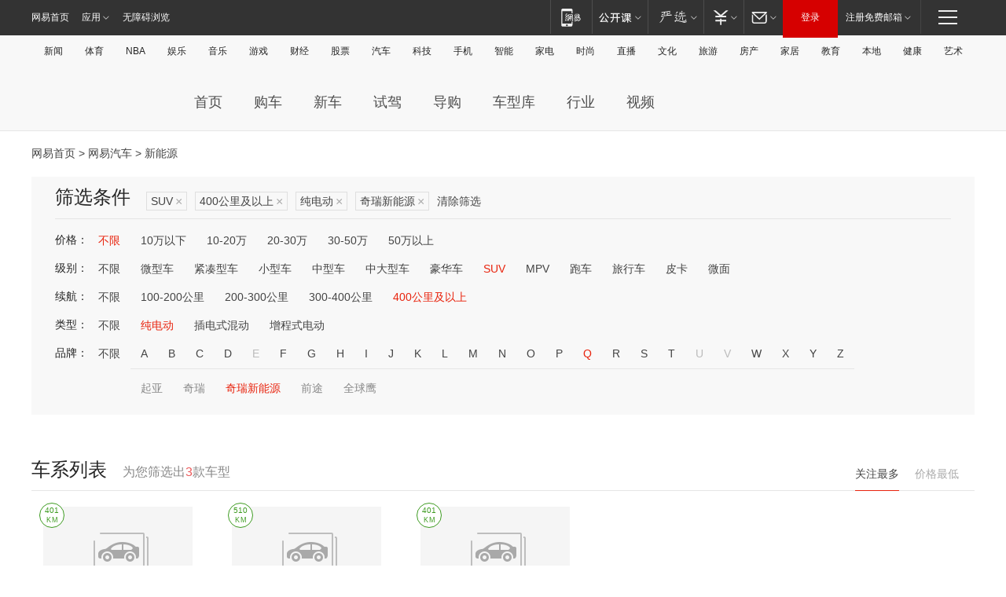

--- FILE ---
content_type: text/html;charset=GBK
request_url: http://product.auto.163.com/search_energy/brandName=20196@duration=above400@energy=electric@type=suv/
body_size: 14435
content:
<!DOCTYPE HTML>
<!--[if IE 6 ]> <html id="ne_wrap" class="ne_ua_ie6 ne_ua_ielte8"> <![endif]-->
<!--[if IE 7 ]> <html id="ne_wrap" class="ne_ua_ie7 ne_ua_ielte8"> <![endif]-->
<!--[if IE 8 ]> <html id="ne_wrap" class="ne_ua_ie8 ne_ua_ielte8"> <![endif]-->
<!--[if IE 9 ]> <html id="ne_wrap" class="ne_ua_ie9"> <![endif]-->
<!--[if (gte IE 10)|!(IE)]><!--> <html id="ne_wrap"> <!--<![endif]-->
<head>
    <meta charset="gbk">
    <title>新能源_网易汽车</title>
    <link rel="dns-prefetch" href="//static.ws.126.net">
    <meta name="keywords" content="汽车,汽车网,买车,购车,评测,导购,报价,对比,口碑,汽车报价,国产汽车,大众汽车,丰田汽车,本田汽车,日产汽车," />
    <meta name="description" content="网易汽车_易乐车生活:为您提供最新最全汽车导购,汽车报价,汽车图片,汽车行情,汽车试驾,汽车评测,是服务于购车人群的汽车资讯门户" />
    <script>!function(){window.isNs9=document.documentElement.className.indexOf('ns9')!=-1,nsClsName=' ns12';if(isNs9){return};if(/\?narrow/.test(location.search)||screen.width/10<128&&document.documentElement.clientWidth==screen.width){isNs9=true;nsClsName=' ns9';}document.documentElement.className+=nsClsName;}()</script>
<link href="https://static.ws.126.net/163/f2e/auto/auto.base.2021.css?v7" rel="stylesheet" />
<script src="//static.ws.126.net/163/frontend/libs/antanalysis.min.js"></script>
<script src="//static.ws.126.net/163/frontend/antnest/NTM-3LSDEVVJ-1.js" async="async"></script>
<script src="//static.ws.126.net/f2e/lib/js/ne.js"></script>
<script src="//static.ws.126.net/cnews/js/ntes_jslib_1.x.js" charset="gb2312"></script>
<link href="//static.ws.126.net/163/f2e/auto/product_pc/elec_search//static/css/elec_search.css?ipzgcq" rel="stylesheet"/>
</head>
<body>
<!-- 公共黑色顶部 -->
<!-- /special/ntes_common_model/nte_commonnav2019.html -->



<link rel="stylesheet" href="https://static.ws.126.net/163/f2e/commonnav2019/css/commonnav_headcss-fad753559b.css"/>
<!-- urs -->
<script _keep="true" src="https://urswebzj.nosdn.127.net/webzj_cdn101/message.js" type="text/javascript"></script>
<div class="ntes_nav_wrap" id="js_N_NTES_wrap">
  <div class="ntes-nav" id="js_N_nav">
    <div class="ntes-nav-main clearfix">
            <div class="c-fl" id="js_N_nav_left">
        <a class="ntes-nav-index-title ntes-nav-entry-wide c-fl" href="https://www.163.com/" title="网易首页">网易首页</a>
        <!-- 应用 -->
        <div class="js_N_navSelect ntes-nav-select ntes-nav-select-wide ntes-nav-app  c-fl">
          <a href="https://www.163.com/#f=topnav" class="ntes-nav-select-title ntes-nav-entry-bgblack JS_NTES_LOG_FE">应用
            <em class="ntes-nav-select-arr"></em>
          </a>
          <div class="ntes-nav-select-pop">
            <ul class="ntes-nav-select-list clearfix">
              <li>
                <a href="https://m.163.com/newsapp/#f=topnav">
                  <span>
                    <em class="ntes-nav-app-newsapp">网易新闻</em>
                  </span>
                </a>
              </li>
              <li>
                <a href="https://open.163.com/#f=topnav">
                  <span>
                    <em class="ntes-nav-app-open">网易公开课</em>
                  </span>
                </a>
              </li>
              <li>
                <a href="https://daxue.163.com/offline/download.html">
                  <span>
                    <em class="ntes-nav-app-gaokaozhiyuan">网易高考智愿</em>
                  </span>
                </a>
              </li>
              <li>
                <a href="https://hongcai.163.com/?from=pcsy-button">
                  <span>
                    <em class="ntes-nav-app-hongcai">网易红彩</em>
                  </span>
                </a>
              </li>
              <li>
                <a href="https://u.163.com/aosoutbdbd8">
                  <span>
                    <em class="ntes-nav-app-yanxuan">网易严选</em>
                  </span>
                </a>
              </li>
              <li>
                <a href="https://mail.163.com/client/dl.html?from=mail46">
                  <span>
                    <em class="ntes-nav-app-mail">邮箱大师</em>
                  </span>
                </a>
              </li>
              <li class="last">
                <a href="https://study.163.com/client/download.htm?from=163app&utm_source=163.com&utm_medium=web_app&utm_campaign=business">
                  <span>
                    <em class="ntes-nav-app-study">网易云课堂</em>
                  </span>
                </a>
              </li>
            </ul>
          </div>
        </div>
      </div>
      <div class="c-fr">
        <!-- 片段开始 -->
        <div class="ntes-nav-quick-navigation">
          <a rel="noreferrer"class="ntes-nav-quick-navigation-btn" id="js_N_ntes_nav_quick_navigation_btn" target="_self">
            <em>快速导航
              <span class="menu1"></span>
              <span class="menu2"></span>
              <span class="menu3"></span>
            </em>
          </a>
          <div class="ntes-quicknav-pop" id="js_N_ntes_quicknav_pop">
            <div class="ntes-quicknav-list">
              <div class="ntes-quicknav-content">
                <ul class="ntes-quicknav-column ntes-quicknav-column-1">
                  <li>
                    <h3>
                      <a href="https://news.163.com">新闻</a>
                    </h3>
                  </li>
                  <li>
                    <a href="https://news.163.com/domestic">国内</a>
                  </li>
                  <li>
                    <a href="https://news.163.com/world">国际</a>
                  </li>
                  <li>
                    <a href="https://view.163.com">评论</a>
                  </li>
                  <li>
                    <a href="https://war.163.com">军事</a>
                  </li>
                  <li>
                    <a href="https://news.163.com/special/wangsansanhome/">王三三</a>
                  </li>
                </ul>
                <ul class="ntes-quicknav-column ntes-quicknav-column-2">
                  <li>
                    <h3>
                      <a href="https://sports.163.com">体育</a>
                    </h3>
                  </li>
                  <li>
                    <a href="https://sports.163.com/nba">NBA</a>
                  </li>
                  <li>
                    <a href="https://sports.163.com/cba">CBA</a>
                  </li>
                  <li>
                    <a href="https://sports.163.com/allsports">综合</a>
                  </li>
                  <li>
                    <a href="https://sports.163.com/zc">中超</a>
                  </li>
                  <li>
                    <a href="https://sports.163.com/world">国际足球</a>
                  </li>
                  <li>
                    <a href="https://sports.163.com/yc">英超</a>
                  </li>
                  <li>
                    <a href="https://sports.163.com/xj">西甲</a>
                  </li>
                  <li>
                    <a href="https://sports.163.com/yj">意甲</a>
                  </li>
                </ul>
                <ul class="ntes-quicknav-column ntes-quicknav-column-3">
                  <li>
                    <h3>
                      <a href="https://ent.163.com">娱乐</a>
                    </h3>
                  </li>
                  <li>
                    <a href="https://ent.163.com/star">明星</a>
                  </li>
                  <li>
                    <a href="https://ent.163.com/photo">图片</a>
                  </li>
                  <li>
                    <a href="https://ent.163.com/movie">电影</a>
                  </li>
                  <li>
                    <a href="https://ent.163.com/tv">电视</a>
                  </li>
                  <li>
                    <a href="https://ent.163.com/music">音乐</a>
                  </li>
                  <li>
                    <a href="https://ent.163.com/special/gsbjb/">稿事编辑部</a>
                  </li>
                  <li>
                    <a href="https://ent.163.com/special/focus_ent/">娱乐FOCUS</a>
                  </li>
                </ul>
                <ul class="ntes-quicknav-column ntes-quicknav-column-4">
                  <li>
                    <h3>
                      <a href="https://money.163.com">财经</a>
                    </h3>
                  </li>
                  <li>
                    <a href="https://money.163.com/stock">股票</a>
                  </li>
                  <li>
                    <a href="http://quotes.money.163.com/stock">行情</a>
                  </li>
                  <li>
                    <a href="https://money.163.com/ipo">新股</a>
                  </li>
                  <li>
                    <a href="https://money.163.com/finance">金融</a>
                  </li>
                  <li>
                    <a href="https://money.163.com/fund">基金</a>
                  </li>
                  <li>
                    <a href="https://biz.163.com">商业</a>
                  </li>
                  <li>
                    <a href="https://money.163.com/licai">理财</a>
                  </li>
                </ul>
                <ul class="ntes-quicknav-column ntes-quicknav-column-5">
                  <li>
                    <h3>
                      <a href="https://auto.163.com">汽车</a>
                    </h3>
                  </li>
                  <li>
                    <a href="https://auto.163.com/buy">购车</a>
                  </li>
                  <li>
                    <a href="https://auto.163.com/depreciate">行情</a>
                  </li>
                  <li>
                    <a href="http://product.auto.163.com">车型库</a>
                  </li>
                  <li>
                    <a href="https://auto.163.com/elec">新能源</a>
                  </li>
                  <li>
                    <a href="https://auto.163.com/news">行业</a>
                  </li>
                </ul>
                <ul class="ntes-quicknav-column ntes-quicknav-column-6">
                  <li>
                    <h3>
                      <a href="https://tech.163.com">科技</a>
                    </h3>
                  </li>
                  <li>
                    <a href="https://tech.163.com/telecom/">通信</a>
                  </li>
                  <li>
                    <a href="https://tech.163.com/it">IT</a>
                  </li>
                  <li>
                    <a href="https://tech.163.com/internet">互联网</a>
                  </li>
                  <li>
                    <a href="https://tech.163.com/special/chzt">特别策划</a>
                  </li>
                  <li>
                    <a href="https://tech.163.com/smart/">网易智能</a>
                  </li>
                  <li>
                    <a href="https://hea.163.com/">家电</a>
                  </li>
                </ul>
                <ul class="ntes-quicknav-column ntes-quicknav-column-7">
                  <li>
                    <h3>
                      <a href="https://fashion.163.com">时尚</a>
                    </h3>
                  </li>
                  <li>
                    <a href="https://baby.163.com">亲子</a>
                  </li>
                  <li>
                    <a href="https://fashion.163.com/art">艺术</a>
                  </li>
                </ul>
                <ul class="ntes-quicknav-column ntes-quicknav-column-8">
                  <li>
                    <h3>
                      <a href="https://mobile.163.com">手机</a>
                      <span>/</span>
                      <a href="https://digi.163.com/">数码</a>
                    </h3>
                  </li>
                  <li>
                    <a href="https://tech.163.com/special/ydhlw">移动互联网</a>
                  </li>
                  <li>
                    <a href="https://mobile.163.com/special/jqkj_list/">惊奇科技</a>
                  </li>
                  <li>
                    <a href="https://mobile.163.com/special/cpshi_list/">易评机</a>
                  </li>
                </ul>
                <ul class="ntes-quicknav-column ntes-quicknav-column-9">
                  <li>
                    <h3>
                      <a href="https://house.163.com">房产</a>
                      <span>/</span>
                      <a href="https://home.163.com">家居</a>
                    </h3>
                  </li>
                  <li>
                    <a href="https://bj.house.163.com">北京房产</a>
                  </li>
                  <li>
                    <a href="https://sh.house.163.com">上海房产</a>
                  </li>
                  <li>
                    <a href="https://gz.house.163.com">广州房产</a>
                  </li>
                  <li>
                    <a href="https://house.163.com/city">全部分站</a>
                  </li>
                  <li>
                    <a href="https://xf.house.163.com">楼盘库</a>
                  </li>
                  <li>
                    <a href="https://home.163.com/jiaju/">家具</a>
                  </li>
                  <li>
                    <a href="https://home.163.com/weiyu/">卫浴</a>
                  </li>
                </ul>
                <ul class="ntes-quicknav-column ntes-quicknav-column-10">
                  <li>
                    <h3>
                      <a href="https://travel.163.com">旅游</a>
                    </h3>
                  </li>
                  <li>
                    <a href="https://travel.163.com/outdoor">自驾露营</a>
                  </li>
                  <li>
                    <a href="https://travel.163.com/food">美食</a>
                  </li>
                </ul>
                <ul class="ntes-quicknav-column ntes-quicknav-column-11">
                  <li>
                    <h3>
                      <a href="https://edu.163.com">教育</a>
                    </h3>
                  </li>
                  <li>
                    <a href="https://edu.163.com/yimin">移民</a>
                  </li>
                  <li>
                    <a href="https://edu.163.com/liuxue">留学</a>
                  </li>
                  <li>
                    <a href="https://edu.163.com/en">外语</a>
                  </li>
                  <li>
                    <a href="https://edu.163.com/gaokao">高考</a>
                  </li>
                </ul>
                <div class="ntes-nav-sitemap">
                  <a href="https://sitemap.163.com/">
                    <i></i>查看网易地图</a>
                </div>
              </div>
            </div>
          </div>
        </div>
        <div class="c-fr">
          <div class="c-fl" id="js_N_navLoginBefore">
            <div id="js_N_navHighlight" class="js_loginframe ntes-nav-login ntes-nav-login-normal">
              <a href="https://reg.163.com/" class="ntes-nav-login-title" id="js_N_nav_login_title">登录</a>
              <div class="ntes-nav-loginframe-pop" id="js_N_login_wrap">
                <!--加载登陆组件-->
              </div>
            </div>
            <div class="js_N_navSelect ntes-nav-select ntes-nav-select-wide  JS_NTES_LOG_FE c-fl">
              <a class="ntes-nav-select-title ntes-nav-select-title-register" href="https://mail.163.com/register/index.htm?from=163navi&regPage=163">注册免费邮箱
                <em class="ntes-nav-select-arr"></em>
              </a>
              <div class="ntes-nav-select-pop">
                <ul class="ntes-nav-select-list clearfix" style="width:210px;">
                  <li>
                    <a href="https://reg1.vip.163.com/newReg1/reg?from=new_topnav&utm_source=new_topnav">
                      <span style="width:190px;">注册VIP邮箱（特权邮箱，付费）</span>
                    </a>
                  </li>
                  <li class="last JS_NTES_LOG_FE">
                    <a href="https://mail.163.com/client/dl.html?from=mail46">
                      <span style="width:190px;">免费下载网易官方手机邮箱应用</span>
                    </a>
                  </li>
                </ul>
              </div>
            </div>
          </div>
          <div class="c-fl" id="js_N_navLoginAfter" style="display:none">
            <div id="js_N_logined_warp" class="js_N_navSelect ntes-nav-select ntes-nav-logined JS_NTES_LOG_FE">
              <a class="ntes-nav-select-title ntes-nav-logined-userinfo">
                <span id="js_N_navUsername" class="ntes-nav-logined-username"></span>
                <em class="ntes-nav-select-arr"></em>
              </a>
              <div id="js_login_suggest_wrap" class="ntes-nav-select-pop">
                <ul id="js_logined_suggest" class="ntes-nav-select-list clearfix"></ul>
              </div>
            </div>
            <a class="ntes-nav-entry-wide c-fl" target="_self" id="js_N_navLogout">安全退出</a>
          </div>
        </div>
        <ul class="ntes-nav-inside">
          <li>
            <div class="js_N_navSelect ntes-nav-select c-fl">
              <a href="https://www.163.com/newsapp/#f=163nav" class="ntes-nav-mobile-title ntes-nav-entry-bgblack">
                <em class="ntes-nav-entry-mobile">移动端</em>
              </a>
              <div class="qrcode-img">
                <a href="https://www.163.com/newsapp/#f=163nav">
                  <img src="//static.ws.126.net/f2e/include/common_nav/images/topapp.jpg">
                </a>
              </div>
            </div>
          </li>
          <li>
            <div class="js_N_navSelect ntes-nav-select c-fl">
              <a id="js_love_url" href="https://open.163.com/#ftopnav0" class="ntes-nav-select-title ntes-nav-select-title-huatian ntes-nav-entry-bgblack">
                <em class="ntes-nav-entry-huatian">网易公开课</em>
                <em class="ntes-nav-select-arr"></em>
                <span class="ntes-nav-msg">
                  <em class="ntes-nav-msg-num"></em>
                </span>
              </a>
              <div class="ntes-nav-select-pop ntes-nav-select-pop-huatian">
                <ul class="ntes-nav-select-list clearfix">
                  <li>
                    <a href="https://open.163.com/ted/#ftopnav1">
                      <span>TED</span>
                    </a>
                  </li>
                  <li>
                    <a href="https://open.163.com/cuvocw/#ftopnav2">
                      <span>中国大学视频公开课</span>
                    </a>
                  </li>
                  <li>
                    <a href="https://open.163.com/ocw/#ftopnav3">
                      <span>国际名校公开课</span>
                    </a>
                  </li>
                  <li>
                    <a href="https://open.163.com/appreciation/#ftopnav4">
                      <span>赏课·纪录片</span>
                    </a>
                  </li>
                  <li>
                    <a href="https://vip.open.163.com/#ftopnav5">
                      <span>付费精品课程</span>
                    </a>
                  </li>
                  <li>
                    <a href="https://open.163.com/special/School/beida.html#ftopnav6">
                      <span>北京大学公开课</span>
                    </a>
                  </li>
                  <li class="last">
                    <a href="https://open.163.com/newview/movie/courseintro?newurl=ME7HSJR07#ftopnav7">
                      <span>英语课程学习</span>
                    </a>
                  </li>
                </ul>
              </div>
            </div>
          </li>
          <li>
            <div class="js_N_navSelect ntes-nav-select c-fl">
              <a id="js_lofter_icon_url" href="https://you.163.com/?from=web_fc_menhu_xinrukou_1" class="ntes-nav-select-title ntes-nav-select-title-lofter ntes-nav-entry-bgblack">
                <em class="ntes-nav-entry-lofter">网易严选</em>
                <em class="ntes-nav-select-arr"></em>
                <span class="ntes-nav-msg" id="js_N_navLofterMsg">
                  <em class="ntes-nav-msg-num"></em>
                </span>
              </a>
              <div class="ntes-nav-select-pop ntes-nav-select-pop-lofter">
                <ul id="js_lofter_pop_url" class="ntes-nav-select-list clearfix">
                  <li>
                    <a href="https://act.you.163.com/act/pub/ABuyLQKNmKmK.html?from=out_ynzy_xinrukou_2">
                      <span>新人特价</span>
                    </a>
                  </li>
                  <li>
                    <a href="https://you.163.com/topic/v1/pub/Pew1KBH9Au.html?from=out_ynzy_xinrukou_3">
                      <span>9.9专区</span>
                    </a>
                  </li>
                  <li>
                    <a href="https://you.163.com/item/newItemRank?from=out_ynzy_xinrukou_4">
                      <span>新品热卖</span>
                    </a>
                  </li>
                  <li>
                    <a href="https://you.163.com/item/recommend?from=out_ynzy_xinrukou_5">
                      <span>人气好物</span>
                    </a>
                  </li>
                  <li>
                    <a href="https://you.163.com/item/list?categoryId=1005000&from=out_ynzy_xinrukou_7">
                      <span>居家生活</span>
                    </a>
                  </li>
                  <li>
                    <a href="https://you.163.com/item/list?categoryId=1010000&from=out_ynzy_xinrukou_8">
                      <span>服饰鞋包</span>
                    </a>
                  </li>
                  <li>
                    <a href="https://you.163.com/item/list?categoryId=1011000&from=out_ynzy_xinrukou_9">
                      <span>母婴亲子</span>
                    </a>
                  </li>
                  <li class="last">
                    <a href="https://you.163.com/item/list?categoryId=1005002&from=out_ynzy_xinrukou_10">
                      <span>美食酒水</span>
                    </a>
                  </li>
                </ul>
              </div>
            </div>
          </li>
          <li>
            <div class="js_N_navSelect ntes-nav-select c-fl">
              <a href="https://ecard.163.com/" class="ntes-nav-select-title
        ntes-nav-select-title-money ntes-nav-entry-bgblack">
                <em class="ntes-nav-entry-money">支付</em>
                <em class="ntes-nav-select-arr"></em>
              </a>
              <div class="ntes-nav-select-pop ntes-nav-select-pop-temp">
                <ul class="ntes-nav-select-list clearfix">
                  <li>
                    <a href="https://ecard.163.com/#f=topnav">
                      <span>一卡通充值</span>
                    </a>
                  </li>
                  <li>
                    <a href="https://ecard.163.com/script/index#f=topnav">
                      <span>一卡通购买</span>
                    </a>
                  </li>
                  <li>
                    <a href="https://epay.163.com/">
                      <span>我的网易支付</span>
                    </a>
                  </li>
                  <li>
                    <a href="https://3c.163.com/?from=wangyimenhu16">
                      <span>网易智造</span>
                    </a>
                  </li>
                  <li class="last">
                    <a href="https://globalpay.163.com/home">
                      <span>网易跨境支付</span>
                    </a>
                  </li>
                </ul>
              </div>
            </div>
          </li>
          <li>
            <div class="js_N_navSelect ntes-nav-select c-fl">
              <a id="js_mail_url" rel="noreferrer"class="ntes-nav-select-title
        ntes-nav-select-title-mail ntes-nav-entry-bgblack">
                <em class="ntes-nav-entry-mail">邮箱</em>
                <em class="ntes-nav-select-arr"></em>
                <span class="ntes-nav-msg" id="js_N_navMailMsg">
                  <em class="ntes-nav-msg-num" id="js_N_navMailMsgNum"></em>
                </span>
              </a>
              <div class="ntes-nav-select-pop ntes-nav-select-pop-mail">
                <ul class="ntes-nav-select-list clearfix">
                  <li>
                    <a href="https://email.163.com/#f=topnav">
                      <span>免费邮箱</span>
                    </a>
                  </li>
                  <li>
                    <a href="https://vipmail.163.com/#f=topnav">
                      <span>VIP邮箱</span>
                    </a>
                  </li>
                  <li>
                    <a href="https://qiye.163.com/?from=NetEase163top">
                      <span>企业邮箱</span>
                    </a>
                  </li>
                  <li>
                    <a href="https://mail.163.com/register/index.htm?from=ntes_nav&regPage=163">
                      <span>免费注册</span>
                    </a>
                  </li>
                  <li class="last">
                    <a href="https://mail.163.com/dashi/dlpro.html?from=mail46">
                      <span>客户端下载</span>
                    </a>
                  </li>
                </ul>
              </div>
            </div>
          </li>
        </ul>
      </div>
    </div>
  </div>
</div>
<script src="https://static.ws.126.net/163/f2e/commonnav2019/js/commonnav_headjs-d6073b0f5a.js"></script>


<div class="auto_header">
	<div class="container">
		<!-- 公共二级导航 -->
		<!-- /special/ntes_common_model/site_subnav2019.html -->

<div class="N-nav-channel JS_NTES_LOG_FE" data-module-name="xwwzy_11_headdaohang">
    <a class="first" href="https://news.163.com/">新闻</a><a href="https://sports.163.com/">体育</a><a href="https://sports.163.com/nba/">NBA</a><a href="https://ent.163.com/">娱乐</a><a href="https://ent.163.com/music/">音乐</a><a href="https://tech.163.com/game/">游戏</a><a href="https://money.163.com/">财经</a><a href="https://money.163.com/stock/">股票</a><a id="_link_auto" href="https://auto.163.com/">汽车</a><a href="https://tech.163.com/">科技</a><a href="https://mobile.163.com/">手机</a><a href="https://tech.163.com/smart/">智能</a><a href="https://hea.163.com/">家电</a><a href="https://fashion.163.com/">时尚</a><a href="https://v.163.com/">直播</a><a href="https://culture.163.com/">文化</a><a href="https://travel.163.com/">旅游</a><a id="houseUrl" href="https://house.163.com/">房产</a><a href="https://home.163.com/" id="homeUrl">家居</a><a href="https://edu.163.com/">教育</a><a id="_link_game" href="https://news.163.com/">本地</a><a href="https://jiankang.163.com/">健康</a><a class="last" href="https://art.163.com/">艺术</a>
</div>
<!-- 游戏替换为本地，并定向 0310-->
<!-- 配置定向城市 -->
<script type="text/javascript" _keep="true">
var HouseNavBendiTxt = {
    "province": [
        {
            "name": "北京市",
            "shortName": "北京",
            "url":"https://bj.news.163.com/"
        },
        {
            "name": "上海市",
            "shortName": "上海",
            "url":"https://sh.news.163.com/"
        },
        {
            "name": "天津市",
            "shortName": "天津",
            "url":"https://tj.news.163.com/"
        },
        {
            "name": "广东省",
            "shortName": "广东",
            "url":"https://gd.news.163.com/"
        },
        {
            "name": "江苏省",
            "shortName": "江苏",
            "url":"https://js.news.163.com/"
        },
        {
            "name": "浙江省",
            "shortName": "浙江",
            "url":"https://zj.news.163.com/"
        },
        {
            "name": "四川省",
            "shortName": "四川",
            "url":"https://sc.news.163.com/"
        },
        {
            "name": "黑龙江省",
            "shortName": "黑龙江",
            "url":"https://hlj.news.163.com/"
        },
        {
            "name": "吉林省",
            "shortName": "吉林",
            "url":"https://jl.news.163.com/"
        },
        {
            "name": "辽宁省",
            "shortName": "辽宁",
            "url":"https://liaoning.news.163.com/"
        },
        {
            "name": "内蒙古自治区",
            "shortName": "内蒙古",
            "url":"https://hhht.news.163.com/"
        },
        {
            "name": "河北省",
            "shortName": "河北",
            "url":"https://hebei.news.163.com/"
        },
        {
            "name": "河南省",
            "shortName": "河南",
            "url":"https://henan.163.com/"
        },
        {
            "name": "山东省",
            "shortName": "山东",
            "url":"https://sd.news.163.com/"
        },
        {
            "name": "陕西省",
            "shortName": "陕西",
            "url":"https://shanxi.news.163.com/"
        },
        {
            "name": "甘肃省",
            "shortName": "甘肃",
            "url":"https://gs.news.163.com/"
        },
        {
            "name": "宁夏回族自治区",
            "shortName": "宁夏",
            "url":"https://ningxia.news.163.com/"
        },
        {
            "name": "新疆维吾尔自治区",
            "shortName": "新疆",
            "url":"https://xj.news.163.com/"
        },
        {
            "name": "安徽省",
            "shortName": "安徽",
            "url":"https://ah.news.163.com/"
        },
        {
            "name": "福建省",
            "shortName": "福建",
            "url":"https://fj.news.163.com/"
        },
        {
            "name": "广西壮族自治区",
            "shortName": "广西",
            "url":"https://gx.news.163.com/"
        },
        {
            "name": "重庆市",
            "shortName": "重庆",
            "url":"https://chongqing.163.com/"
        },
        {
            "name": "湖北省",
            "shortName": "湖北",
            "url":"https://hb.news.163.com/"
        },
        {
            "name": "江西省",
            "shortName": "江西",
            "url":"https://jx.news.163.com/"
        },
        {
            "name": "海南省",
            "shortName": "海南",
            "url":"https://hn.news.163.com/"
        },
        {
            "name": "贵州省",
            "shortName": "贵州",
            "url":"https://gz.news.163.com/"
        },
        {
            "name": "云南省",
            "shortName": "云南",
            "url":"https://yn.news.163.com/"
        },
        {
            "name": "山西省",
            "shortName": "山西",
            "url":"https://sx.news.163.com"
        },
        {
            "name": "西藏自治区",
            "shortName": "北京",
            "url":"https://bj.news.163.com/"
        },
        {
            "name": "香港特别行政区",
            "shortName": "广东",
            "url":"https://gd.news.163.com/"
        },
        {
            "name": "澳门特别行政区",
            "shortName": "广东",
            "url":"https://gd.news.163.com/"
        },
        {
            "name": "台湾省",
            "shortName": "广东",
            "url":"https://gd.news.163.com/"
        },
        {
            "name": "天津市",
            "shortName": "北京",
            "url":"https://bj.news.163.com/"
        },
        {
            "name": "青海省",
            "shortName": "北京",
            "url":"https://bj.news.163.com/"
        }
    ],
    "city": [
        {
            "name": "大连市",
            "shortName": "大连",
            "url":"https://dl.news.163.com"
        },
        {
            "name": "青岛市",
            "shortName": "青岛",
            "url":"https://qingdao.news.163.com"
        },
        {
            "name": "宁波市",
            "shortName": "宁波",
            "url":"https://zj.news.163.com/ningbo/"
        },
        {
            "name": "厦门市",
            "shortName": "厦门",
            "url":"https://xiamen.news.163.com"
        },
        {
            "name": "深圳市",
            "shortName": "深圳",
            "url":"https://shenzhen.news.163.com/"
        }
    ],
    "defalt": {
            "name": "",
            "shortName": "本地",
            "url":"https://news.163.com/"
        }
};
</script>
<script type="text/javascript" _keep="true">
            (function(){
                //本地设置定向省份
                function setBendiName(){
                    var js_nav_bendi = document.getElementById("_link_game");
                    var cityname = "";
                    var cityurl = "";
                    var _loc = window.localAddress;
                    if(!js_nav_bendi)
                        return;
                    if(HouseNavBendiTxt.city && _loc){
                        var citylist = HouseNavBendiTxt.city;
                        var localcity = _loc.city;
                        for(var i=0;i<citylist.length;i++){
                            if(citylist[i].name.indexOf(localcity) != -1){
                                cityname = citylist[i].shortName;
                                cityurl = citylist[i].url;
                                break;
                            }
                        }
                    }
                    if(cityname == "" && cityurl == "" && HouseNavBendiTxt.province && _loc){
                        var provincelist = HouseNavBendiTxt.province;
                        var localprovince = _loc.province;
                        for(var i=0;i<provincelist.length;i++){
                            if(provincelist[i].name.indexOf(localprovince) != -1){
                                cityname = provincelist[i].shortName;
                                cityurl = provincelist[i].url;
                                break;
                            }
                        }
                    }
                    if(js_nav_bendi && cityname != "" && cityurl != ""){
                        js_nav_bendi.innerHTML = cityname;
                        js_nav_bendi.href = cityurl;
                    }
                    if(js_nav_bendi && cityname == "" && cityurl == ""){
                        js_nav_bendi.innerHTML = "本地";
                        js_nav_bendi.href = "https://news.163.com";
                    }
                }
                
                if(window.HouseNavBendiTxt && window.NTESCommonNavigator){
                    var utils = NTESCommonNavigator.utils;
                    utils.jsonp("https://ipservice.ws.126.net/locate/api/getLocByIp", {}, function(res){
                        if(res && res.result){
                            window.localAddress = res.result;
                            setBendiName();
                        }
                    });
                }
            })();
        </script>

		<!-- LOGO、搜索 -->
		<!-- <div class="auto-channel clearfix">
			<div class="auto_logo">
				<a href="https://auto.163.com/" title="网易汽车">网易汽车</a>
			</div> -->
			<!--include virtual="/auto_pc_common/auto_search.html" -->
		<!-- </div> -->

		<!-- 频道导航 -->
		<script>var currentNav = '新能源';</script>
		<!-- /special/sp/2016channel_menu.html -->

<div class="auto-nav">
  <div class="auto-logo"><img src="https://fps-pro.ws.126.net/fps-pro/frontends/auto_index_2025/index/images/auto_logo.png" alt="" /></div>
  <ul class="auto-nav-list">
    <li class="nav-item "><a href="https://auto.163.com/">首页</a></li>
    <li class="nav-item "><a href="https://auto.163.com/buy">购车</a></li>
    <li class="nav-item "><a href="https://auto.163.com/newcar">新车</a></li>
    <li class="nav-item "><a href="https://auto.163.com/test">试驾</a></li>
    <li class="nav-item "><a href="https://auto.163.com/guide">导购</a></li>
    <li class="nav-item "><a href="https://product.auto.163.com/#DQ2001">车型库</a></li>
    <li class="nav-item "><a href="https://auto.163.com/news">行业</a></li>
    <li class="nav-item "><a href="https://auto.163.com/video">视频</a></li>
  </ul>
</div>
<style>
  .auto-nav {
    width: 1200px;
    height: 36px;
    margin: 26px auto 18px auto;
  }
  .auto-nav .auto-logo {
    float: left;
    width: 167px;
    height: 36px;
  }
  .auto-nav .auto-logo img {
    background: transparent;
    width: 100%;
    height: 100%;
  }
  .auto-nav .auto-nav-list {
    float: left;
    margin-left: 20px;
  }
  .auto-nav .auto-nav-list .nav-item {
    float: left;
  }
  .auto-nav .auto-nav-list .nav-item a {
    display: block;
    padding: 0 20px;
    font-size: 18px;
    line-height: 36px;
    font-weight: 400;
    color: #4e4e4e;
	text-decoration: none;
  }
  .auto-nav .auto-nav-list .nav-item:hover a {
    background-color: #eee;
  }
  .auto-nav .auto-nav-list .nav-item.active a {
    color: #e10000;
  }
  .auto-nav .auto-nav-list .nav-item a.active {
    color: #e10000;
  }
</style>

<script>
	(function($){
		if($==undefined) return;
		var curNav = window['currentNav'];
		var tagA = $('.auto-nav .nav-item a');

		for (var i = 0; i < tagA.length; i++) {
			if(tagA[i].hostname=='auto.163.com') continue;
			if(curNav){
				if(tagA[i].innerHTML==curNav){
					$(tagA[i]).addClass('active');
					break;
				}
				continue;
			}
			if(tagA[i].hostname==location.hostname && location.pathname.indexOf(tagA[i].pathname)!=-1){
				$(tagA[i]).addClass('active');
				break;
			}
		}
	})(window['jQuery']||window['NE']);
</script>
	</div>
</div>

<div class="container clearfix">
    <!--  -->

    <!-- 面包屑 -->
    <div class="auto-cur-location">
        <a href="https://www.163.com/" title="网易首页">网易首页</a> &gt;
        <a href="https://auto.163.com/" title="网易汽车">网易汽车</a> &gt; 新能源
    </div>

    <!-- 筛选条件 -->
	<div class="search-box">
    <div class="hd">
        <p class="c-t">筛选条件</p>
        <div class="c-tag">
            <dl>
                                 <dd class="clearfix">                      
                                                    <a href="/search_energy/brandName=20196@duration=above400@energy=electric/">SUV<span>×</span></a>
                                                    <a href="/search_energy/brandName=20196@energy=electric@type=suv/">400公里及以上<span>×</span></a>
                                                    <a href="/search_energy/brandName=20196@duration=above400@type=suv/">纯电动<span>×</span></a>
                                                    <a href="/search_energy/duration=above400@energy=electric@type=suv/">奇瑞新能源<span>×</span></a>
                                                <a class="empty" href="/search_energy/">清除筛选</a>
                 </dd>
                            </dl>
        </div>

        
    </div>

    <!-- 列表 -->
    <div class="bd j-search-bd">
        <input type="hidden" value="" id="j-search-price">
        <input type="hidden" value="suv" id="j-search-type">
        <input type="hidden" value="above400" id="j-search-duration">        
        <input type="hidden" value="electric" id="j-search-energy">
        <input type="hidden" value="20196" id="j-search-brandName">
                        <dl>
            <dt>价格：</dt>
            <dd class="clearfix">            	
                            <a href="/search_energy/brandName=20196@duration=above400@energy=electric@type=suv/" class="active">不限</a>
                            <a href="/search_energy/brandName=20196@duration=above400@energy=electric@price=below10@type=suv/" >10万以下</a>
                            <a href="/search_energy/brandName=20196@duration=above400@energy=electric@price=10-20@type=suv/" >10-20万</a>
                            <a href="/search_energy/brandName=20196@duration=above400@energy=electric@price=20-30@type=suv/" >20-30万</a>
                            <a href="/search_energy/brandName=20196@duration=above400@energy=electric@price=30-50@type=suv/" >30-50万</a>
                            <a href="/search_energy/brandName=20196@duration=above400@energy=electric@price=above50@type=suv/" >50万以上</a>
                        </dd>
        </dl>
                              <dl>
            <dt>级别：</dt>
            <dd class="clearfix">            	
                            <a href="/search_energy/brandName=20196@duration=above400@energy=electric/" >不限</a>
                            <a href="/search_energy/brandName=20196@duration=above400@energy=electric@type=mini/" >微型车</a>
                            <a href="/search_energy/brandName=20196@duration=above400@energy=electric@type=compact/" >紧凑型车</a>
                            <a href="/search_energy/brandName=20196@duration=above400@energy=electric@type=smart/" >小型车</a>
                            <a href="/search_energy/brandName=20196@duration=above400@energy=electric@type=middle/" >中型车</a>
                            <a href="/search_energy/brandName=20196@duration=above400@energy=electric@type=large/" >中大型车</a>
                            <a href="/search_energy/brandName=20196@duration=above400@energy=electric@type=luxury/" >豪华车</a>
                            <a href="/search_energy/brandName=20196@duration=above400@energy=electric@type=suv/" class="active">SUV</a>
                            <a href="/search_energy/brandName=20196@duration=above400@energy=electric@type=mpv/" >MPV</a>
                            <a href="/search_energy/brandName=20196@duration=above400@energy=electric@type=race/" >跑车</a>
                            <a href="/search_energy/brandName=20196@duration=above400@energy=electric@type=trav/" >旅行车</a>
                            <a href="/search_energy/brandName=20196@duration=above400@energy=electric@type=pcar/" >皮卡</a>
                            <a href="/search_energy/brandName=20196@duration=above400@energy=electric@type=mb/" >微面</a>
                        </dd>
        </dl>
                              <dl>
            <dt>续航：</dt>
            <dd class="clearfix">            	
                            <a href="/search_energy/brandName=20196@energy=electric@type=suv/" >不限</a>
                            <a href="/search_energy/brandName=20196@duration=100-200@energy=electric@type=suv/" >100-200公里</a>
                            <a href="/search_energy/brandName=20196@duration=200-300@energy=electric@type=suv/" >200-300公里</a>
                            <a href="/search_energy/brandName=20196@duration=300-400@energy=electric@type=suv/" >300-400公里</a>
                            <a href="/search_energy/brandName=20196@duration=above400@energy=electric@type=suv/" class="active">400公里及以上</a>
                        </dd>
        </dl>
                              <dl>
            <dt>类型：</dt>
            <dd class="clearfix">            	
                            <a href="/search_energy/brandName=20196@duration=above400@type=suv/" >不限</a>
                            <a href="/search_energy/brandName=20196@duration=above400@energy=electric@type=suv/" class="active">纯电动</a>
                            <a href="/search_energy/brandName=20196@duration=above400@energy=plugh@type=suv/" >插电式混动</a>
                            <a href="/search_energy/brandName=20196@duration=above400@energy=zcse@type=suv/" >增程式电动</a>
                        </dd>
        </dl>
                              <dl>
            <dt>品牌：</dt>
            <dd class="clearfix">
            	                <a  href="/search_energy/duration=above400@energy=electric@type=suv/" >不限</a>                
                                <div class="a-list">
                    <div class="btn-letter">
                                        <a id="A" >A</a>
                                        <a id="B" >B</a>
                                        <a id="C" >C</a>
                                        <a id="D" >D</a>
                                        <a id="E"                         class="disable"
                    >E</a>
                                        <a id="F" >F</a>
                                        <a id="G" >G</a>
                                        <a id="H" >H</a>
                                        <a id="I" >I</a>
                                        <a id="J" >J</a>
                                        <a id="K" >K</a>
                                        <a id="L" >L</a>
                                        <a id="M" >M</a>
                                        <a id="N" >N</a>
                                        <a id="O" >O</a>
                                        <a id="P" >P</a>
                                        <a id="Q"                         class="active"
                    >Q</a>
                                        <a id="R" >R</a>
                                        <a id="S" >S</a>
                                        <a id="T" >T</a>
                                        <a id="U"                         class="disable"
                    >U</a>
                                        <a id="V"                         class="disable"
                    >V</a>
                                        <a id="W" >W</a>
                                        <a id="X" >X</a>
                                        <a id="Y" >Y</a>
                                        <a id="Z" >Z</a>
                                        </div>                                    
                    <div class="letter-cont">
                                                                        	<div class="item">
                                                                             <a href="/search_energy/brandName=20256@duration=above400@energy=electric@type=suv/" >AITO</a>                             
                                                     <a href="/search_energy/brandName=1685@duration=above400@energy=electric@type=suv/" >奥迪</a>                             
                                                     <a href="/search_energy/brandName=19021@duration=above400@energy=electric@type=suv/" >埃安</a>                             
                                                     <a href="/search_energy/brandName=19106@duration=above400@energy=electric@type=suv/" >爱驰</a>                             
                                                     <a href="/search_energy/brandName=20277@duration=above400@energy=electric@type=suv/" >阿维塔</a>                             
                                                     <a href="/search_energy/brandName=1684@duration=above400@energy=electric@type=suv/" >阿斯顿·马丁</a>                             
                                                     <a href="/search_energy/brandName=18719@duration=above400@energy=electric@type=suv/" >ARCFOX极狐</a>                             
                                                     <a href="/search_energy/brandName=18791@duration=above400@energy=electric@type=suv/" >艾康尼克</a>                             
                                                </div>                         
                                                                        	<div class="item">
                                                                             <a href="/search_energy/brandName=1694@duration=above400@energy=electric@type=suv/" >奔驰</a>                             
                                                     <a href="/search_energy/brandName=1686@duration=above400@energy=electric@type=suv/" >宝马</a>                             
                                                     <a href="/search_energy/brandName=15231@duration=above400@energy=electric@type=suv/" >宝骏</a>                             
                                                     <a href="/search_energy/brandName=1693@duration=above400@energy=electric@type=suv/" >保时捷</a>                             
                                                     <a href="/search_energy/brandName=1690@duration=above400@energy=electric@type=suv/" >别克</a>                             
                                                     <a href="/search_energy/brandName=1688@duration=above400@energy=electric@type=suv/" >本田</a>                             
                                                     <a href="/search_energy/brandName=1689@duration=above400@energy=electric@type=suv/" >标致</a>                             
                                                     <a href="/search_energy/brandName=1687@duration=above400@energy=electric@type=suv/" >奔腾</a>                             
                                                     <a href="/search_energy/brandName=18326@duration=above400@energy=electric@type=suv/" >宝沃</a>                             
                                                     <a href="/search_energy/brandName=1654@duration=above400@energy=electric@type=suv/" >比亚迪</a>                             
                                                     <a href="/search_energy/brandName=1691@duration=above400@energy=electric@type=suv/" >宾利</a>                             
                                                     <a href="/search_energy/brandName=16890@duration=above400@energy=electric@type=suv/" >北京汽车</a>                             
                                                     <a href="/search_energy/brandName=17951@duration=above400@energy=electric@type=suv/" >北汽新能源</a>                             
                                                     <a href="/search_energy/brandName=10096@duration=above400@energy=electric@type=suv/" >北汽制造</a>                             
                                                     <a href="/search_energy/brandName=1675@duration=above400@energy=electric@type=suv/" >北汽昌河</a>                             
                                                     <a href="/search_energy/brandName=16329@duration=above400@energy=electric@type=suv/" >北汽威旺</a>                             
                                                     <a href="/search_energy/brandName=19258@duration=above400@energy=electric@type=suv/" >北京清行</a>                             
                                                     <a href="/search_energy/brandName=16301@duration=above400@energy=electric@type=suv/" >宝马i</a>                             
                                                </div>                         
                                                                        	<div class="item">
                                                                             <a href="/search_energy/brandName=1653@duration=above400@energy=electric@type=suv/" >长城</a>                             
                                                     <a href="/search_energy/brandName=1695@duration=above400@energy=electric@type=suv/" >长安</a>                             
                                                     <a href="/search_energy/brandName=20316@duration=above400@energy=electric@type=suv/" >长安深蓝</a>                             
                                                     <a href="/search_energy/brandName=19620@duration=above400@energy=electric@type=suv/" >长安新能源</a>                             
                                                     <a href="/search_energy/brandName=16159@duration=above400@energy=electric@type=suv/" >长安欧尚</a>                             
                                                     <a href="/search_energy/brandName=18849@duration=above400@energy=electric@type=suv/" >长安凯程</a>                             
                                                     <a href="/search_energy/brandName=20092@duration=above400@energy=electric@type=suv/" >创维汽车</a>                             
                                                     <a href="/search_energy/brandName=18057@duration=above400@energy=electric@type=suv/" >成功</a>                             
                                                     <a href="/search_energy/brandName=20494@duration=above400@energy=electric@type=suv/" >长安启源</a>                             
                                                </div>                         
                                                                        	<div class="item">
                                                                             <a href="/search_energy/brandName=16658@duration=above400@energy=electric@type=suv/" >DS</a>                             
                                                     <a href="/search_energy/brandName=1698@duration=above400@energy=electric@type=suv/" >大众</a>                             
                                                     <a href="/search_energy/brandName=1662@duration=above400@energy=electric@type=suv/" >东南</a>                             
                                                     <a href="/search_energy/brandName=1700@duration=above400@energy=electric@type=suv/" >东风</a>                             
                                                     <a href="/search_energy/brandName=16019@duration=above400@energy=electric@type=suv/" >东风日产启辰</a>                             
                                                     <a href="/search_energy/brandName=4888@duration=above400@energy=electric@type=suv/" >东风风神</a>                             
                                                     <a href="/search_energy/brandName=16619@duration=above400@energy=electric@type=suv/" >东风风行</a>                             
                                                     <a href="/search_energy/brandName=18490@duration=above400@energy=electric@type=suv/" >东风风光</a>                             
                                                     <a href="/search_energy/brandName=18217@duration=above400@energy=electric@type=suv/" >东风小康</a>                             
                                                     <a href="/search_energy/brandName=19417@duration=above400@energy=electric@type=suv/" >东风富康</a>                             
                                                     <a href="/search_energy/brandName=20311@duration=above400@energy=electric@type=suv/" >东风纳米</a>                             
                                                     <a href="/search_energy/brandName=20034@duration=above400@energy=electric@type=suv/" >大运汽车</a>                             
                                                     <a href="/search_energy/brandName=20166@duration=above400@energy=electric@type=suv/" >电动屋</a>                             
                                                     <a href="/search_energy/brandName=18961@duration=above400@energy=electric@type=suv/" >电咖</a>                             
                                                     <a href="/search_energy/brandName=19378@duration=above400@energy=electric@type=suv/" >大乘汽车</a>                             
                                                     <a href="/search_energy/brandName=20529@duration=above400@energy=electric@type=suv/" >东风奕派</a>                             
                                                </div>                         
                                                                        	<div class="item">
                                                                        </div>                         
                                                                        	<div class="item">
                                                                             <a href="/search_energy/brandName=1703@duration=above400@energy=electric@type=suv/" >丰田</a>                             
                                                     <a href="/search_energy/brandName=1704@duration=above400@energy=electric@type=suv/" >福特</a>                             
                                                     <a href="/search_energy/brandName=19906@duration=above400@energy=electric@type=suv/" >飞凡汽车</a>                             
                                                     <a href="/search_energy/brandName=1751@duration=above400@energy=electric@type=suv/" >法拉利</a>                             
                                                     <a href="/search_energy/brandName=1705@duration=above400@energy=electric@type=suv/" >福田</a>                             
                                                     <a href="/search_energy/brandName=19793@duration=above400@energy=electric@type=suv/" >睿蓝汽车</a>                             
                                                     <a href="/search_energy/brandName=17379@duration=above400@energy=electric@type=suv/" >福汽启腾</a>                             
                                                     <a href="/search_energy/brandName=20488@duration=above400@energy=electric@type=suv/" >方程豹</a>                             
                                                </div>                         
                                                                        	<div class="item">
                                                                             <a href="/search_energy/brandName=16744@duration=above400@energy=electric@type=suv/" >观致</a>                             
                                                     <a href="/search_energy/brandName=3219@duration=above400@energy=electric@type=suv/" >广汽传祺</a>                             
                                                     <a href="/search_energy/brandName=19119@duration=above400@energy=electric@type=suv/" >广汽集团</a>                             
                                                     <a href="/search_energy/brandName=19669@duration=above400@energy=electric@type=suv/" >高合汽车</a>                             
                                                     <a href="/search_energy/brandName=18978@duration=above400@energy=electric@type=suv/" >国金汽车</a>                             
                                                     <a href="/search_energy/brandName=19536@duration=above400@energy=electric@type=suv/" >国机智骏</a>                             
                                                </div>                         
                                                                        	<div class="item">
                                                                             <a href="/search_energy/brandName=17027@duration=above400@energy=electric@type=suv/" >哈弗</a>                             
                                                     <a href="/search_energy/brandName=1639@duration=above400@energy=electric@type=suv/" >海马</a>                             
                                                     <a href="/search_energy/brandName=1707@duration=above400@energy=electric@type=suv/" >红旗</a>                             
                                                     <a href="/search_energy/brandName=18564@duration=above400@energy=electric@type=suv/" >华泰新能源</a>                             
                                                     <a href="/search_energy/brandName=19623@duration=above400@energy=electric@type=suv/" >合创</a>                             
                                                     <a href="/search_energy/brandName=19844@duration=above400@energy=electric@type=suv/" >恒驰</a>                             
                                                     <a href="/search_energy/brandName=18556@duration=above400@energy=electric@type=suv/" >汉腾汽车</a>                             
                                                     <a href="/search_energy/brandName=19266@duration=above400@energy=electric@type=suv/" >红星汽车</a>                             
                                                     <a href="/search_energy/brandName=17070@duration=above400@energy=electric@type=suv/" >华骐</a>                             
                                                     <a href="/search_energy/brandName=20128@duration=above400@energy=electric@type=suv/" >华晨新日</a>                             
                                                     <a href="/search_energy/brandName=20472@duration=above400@energy=electric@type=suv/" >昊铂</a>                             
                                                     <a href="/search_energy/brandName=19314@duration=above400@energy=electric@type=suv/" >合众新能源</a>                             
                                                </div>                         
                                                                        	<div class="item">
                                                                             <a href="/search_energy/brandName=20546@duration=above400@energy=electric@type=suv/" >iCAR</a>                             
                                                </div>                         
                                                                        	<div class="item">
                                                                             <a href="/search_energy/brandName=1710@duration=above400@energy=electric@type=suv/" >Jeep</a>                             
                                                     <a href="/search_energy/brandName=1666@duration=above400@energy=electric@type=suv/" >吉利</a>                             
                                                     <a href="/search_energy/brandName=19531@duration=above400@energy=electric@type=suv/" >几何</a>                             
                                                     <a href="/search_energy/brandName=20047@duration=above400@energy=electric@type=suv/" >极氪</a>                             
                                                     <a href="/search_energy/brandName=1711@duration=above400@energy=electric@type=suv/" >捷豹</a>                             
                                                     <a href="/search_energy/brandName=19036@duration=above400@energy=electric@type=suv/" >捷途</a>                             
                                                     <a href="/search_energy/brandName=1648@duration=above400@energy=electric@type=suv/" >江淮</a>                             
                                                     <a href="/search_energy/brandName=18833@duration=above400@energy=electric@type=suv/" >奇点</a>                             
                                                     <a href="/search_energy/brandName=1712@duration=above400@energy=electric@type=suv/" >金杯</a>                             
                                                     <a href="/search_energy/brandName=20051@duration=above400@energy=electric@type=suv/" >捷尼赛思</a>                             
                                                     <a href="/search_energy/brandName=1848@duration=above400@energy=electric@type=suv/" >江铃</a>                             
                                                     <a href="/search_energy/brandName=19125@duration=above400@energy=electric@type=suv/" >江铃集团新能源</a>                             
                                                     <a href="/search_energy/brandName=20409@duration=above400@energy=electric@type=suv/" >吉利银河</a>                             
                                                     <a href="/search_energy/brandName=20282@duration=above400@energy=electric@type=suv/" >集度</a>                             
                                                </div>                         
                                                                        	<div class="item">
                                                                             <a href="/search_energy/brandName=1714@duration=above400@energy=electric@type=suv/" >凯迪拉克</a>                             
                                                     <a href="/search_energy/brandName=1716@duration=above400@energy=electric@type=suv/" >克莱斯勒</a>                             
                                                     <a href="/search_energy/brandName=18035@duration=above400@energy=electric@type=suv/" >凯翼</a>                             
                                                     <a href="/search_energy/brandName=1674@duration=above400@energy=electric@type=suv/" >开瑞</a>                             
                                                     <a href="/search_energy/brandName=18319@duration=above400@energy=electric@type=suv/" >卡威</a>                             
                                                </div>                         
                                                                        	<div class="item">
                                                                             <a href="/search_energy/brandName=19304@duration=above400@energy=electric@type=suv/" >LITE</a>                             
                                                     <a href="/search_energy/brandName=19890@duration=above400@energy=electric@type=suv/" >岚图</a>                             
                                                     <a href="/search_energy/brandName=18611@duration=above400@energy=electric@type=suv/" >雷丁</a>                             
                                                     <a href="/search_energy/brandName=1724@duration=above400@energy=electric@type=suv/" >路虎</a>                             
                                                     <a href="/search_energy/brandName=1720@duration=above400@energy=electric@type=suv/" >雷诺</a>                             
                                                     <a href="/search_energy/brandName=1722@duration=above400@energy=electric@type=suv/" >林肯</a>                             
                                                     <a href="/search_energy/brandName=18667@duration=above400@energy=electric@type=suv/" >领克</a>                             
                                                     <a href="/search_energy/brandName=1649@duration=above400@energy=electric@type=suv/" >力帆</a>                             
                                                     <a href="/search_energy/brandName=3435@duration=above400@energy=electric@type=suv/" >理念</a>                             
                                                     <a href="/search_energy/brandName=19399@duration=above400@energy=electric@type=suv/" >理想汽车</a>                             
                                                     <a href="/search_energy/brandName=20481@duration=above400@energy=electric@type=suv/" >雷达</a>                             
                                                     <a href="/search_energy/brandName=1657@duration=above400@energy=electric@type=suv/" >猎豹汽车</a>                             
                                                     <a href="/search_energy/brandName=1719@duration=above400@energy=electric@type=suv/" >雷克萨斯</a>                             
                                                     <a href="/search_energy/brandName=1721@duration=above400@energy=electric@type=suv/" >路特斯</a>                             
                                                     <a href="/search_energy/brandName=19253@duration=above400@energy=electric@type=suv/" >零跑汽车</a>                             
                                                     <a href="/search_energy/brandName=20249@duration=above400@energy=electric@type=suv/" >凌宝汽车</a>                             
                                                     <a href="/search_energy/brandName=19443@duration=above400@energy=electric@type=suv/" >领途汽车</a>                             
                                                     <a href="/search_energy/brandName=17177@duration=above400@energy=electric@type=suv/" >陆地方舟</a>                             
                                                     <a href="/search_energy/brandName=20419@duration=above400@energy=electric@type=suv/" >蓝电品牌</a>                             
                                                     <a href="/search_energy/brandName=20540@duration=above400@energy=electric@type=suv/" >LEVC</a>                             
                                                </div>                         
                                                                        	<div class="item">
                                                                             <a href="/search_energy/brandName=1725@duration=above400@energy=electric@type=suv/" >名爵</a>                             
                                                     <a href="/search_energy/brandName=16422@duration=above400@energy=electric@type=suv/" >迈凯伦</a>                             
                                                     <a href="/search_energy/brandName=20136@duration=above400@energy=electric@type=suv/" >摩登汽车</a>                             
                                                </div>                         
                                                                        	<div class="item">
                                                                             <a href="/search_energy/brandName=19287@duration=above400@energy=electric@type=suv/" >哪吒汽车</a>                             
                                                     <a href="/search_energy/brandName=19318@duration=above400@energy=electric@type=suv/" >NEVS</a>                             
                                                     <a href="/search_energy/brandName=16240@duration=above400@energy=electric@type=suv/" >纳智捷</a>                             
                                                </div>                         
                                                                        	<div class="item">
                                                                             <a href="/search_energy/brandName=19112@duration=above400@energy=electric@type=suv/" >欧拉</a>                             
                                                     <a href="/search_energy/brandName=19323@duration=above400@energy=electric@type=suv/" >欧联汽车</a>                             
                                                </div>                         
                                                                        	<div class="item">
                                                                             <a href="/search_energy/brandName=18982@duration=above400@energy=electric@type=suv/" >Polestar极星</a>                             
                                                     <a href="/search_energy/brandName=20122@duration=above400@energy=electric@type=suv/" >朋克汽车</a>                             
                                                </div>                         
                                                                        	<div class="item current">
                                                                             <a href="/search_energy/brandName=1733@duration=above400@energy=electric@type=suv/" >起亚</a>                             
                                                     <a href="/search_energy/brandName=1671@duration=above400@energy=electric@type=suv/" >奇瑞</a>                             
                                                     <a href="/search_energy/brandName=20196@duration=above400@energy=electric@type=suv/" class="active">奇瑞新能源</a>                             
                                                     <a href="/search_energy/brandName=18211@duration=above400@energy=electric@type=suv/" >前途</a>                             
                                                     <a href="/search_energy/brandName=18639@duration=above400@energy=electric@type=suv/" >全球鹰</a>                             
                                                </div>                         
                                                                        	<div class="item">
                                                                             <a href="/search_energy/brandName=1734@duration=above400@energy=electric@type=suv/" >日产</a>                             
                                                     <a href="/search_energy/brandName=1941@duration=above400@energy=electric@type=suv/" >荣威</a>                             
                                                </div>                         
                                                                        	<div class="item">
                                                                             <a href="/search_energy/brandName=1713@duration=above400@energy=electric@type=suv/" >smart</a>                             
                                                     <a href="/search_energy/brandName=1738@duration=above400@energy=electric@type=suv/" >三菱</a>                             
                                                     <a href="/search_energy/brandName=19150@duration=above400@energy=electric@type=suv/" >思皓</a>                             
                                                     <a href="/search_energy/brandName=18625@duration=above400@energy=electric@type=suv/" >斯威汽车</a>                             
                                                     <a href="/search_energy/brandName=20108@duration=above400@energy=electric@type=suv/" >松散机车</a>                             
                                                     <a href="/search_energy/brandName=16565@duration=above400@energy=electric@type=suv/" >上汽MAXUS</a>                             
                                                     <a href="/search_energy/brandName=19080@duration=above400@energy=electric@type=suv/" >SERES赛力斯</a>                             
                                                     <a href="/search_energy/brandName=18410@duration=above400@energy=electric@type=suv/" >赛麟</a>                             
                                                     <a href="/search_energy/brandName=19016@duration=above400@energy=electric@type=suv/" >陕西通家</a>                             
                                                </div>                         
                                                                        	<div class="item">
                                                                             <a href="/search_energy/brandName=20074@duration=above400@energy=electric@type=suv/" >坦克</a>                             
                                                     <a href="/search_energy/brandName=16620@duration=above400@energy=electric@type=suv/" >腾势</a>                             
                                                     <a href="/search_energy/brandName=16983@duration=above400@energy=electric@type=suv/" >特斯拉</a>                             
                                                     <a href="/search_energy/brandName=19412@duration=above400@energy=electric@type=suv/" >天际汽车</a>                             
                                                     <a href="/search_energy/brandName=19796@duration=above400@energy=electric@type=suv/" >天美汽车</a>                             
                                                </div>                         
                                                                        	<div class="item">
                                                                        </div>                         
                                                                        	<div class="item">
                                                                        </div>                         
                                                                        	<div class="item">
                                                                             <a href="/search_energy/brandName=18681@duration=above400@energy=electric@type=suv/" >魏牌</a>                             
                                                     <a href="/search_energy/brandName=18698@duration=above400@energy=electric@type=suv/" >蔚来</a>                             
                                                     <a href="/search_energy/brandName=3365@duration=above400@energy=electric@type=suv/" >五菱</a>                             
                                                     <a href="/search_energy/brandName=1747@duration=above400@energy=electric@type=suv/" >沃尔沃</a>                             
                                                     <a href="/search_energy/brandName=18997@duration=above400@energy=electric@type=suv/" >威马汽车</a>                             
                                                     <a href="/search_energy/brandName=17349@duration=above400@energy=electric@type=suv/" >潍柴英致</a>                             
                                                </div>                         
                                                                        	<div class="item">
                                                                             <a href="/search_energy/brandName=1752@duration=above400@energy=electric@type=suv/" >现代</a>                             
                                                     <a href="/search_energy/brandName=19425@duration=above400@energy=electric@type=suv/" >星途</a>                             
                                                     <a href="/search_energy/brandName=19096@duration=above400@energy=electric@type=suv/" >新特</a>                             
                                                     <a href="/search_energy/brandName=19002@duration=above400@energy=electric@type=suv/" >小鹏汽车</a>                             
                                                     <a href="/search_energy/brandName=1756@duration=above400@energy=electric@type=suv/" >雪铁龙</a>                             
                                                     <a href="/search_energy/brandName=1755@duration=above400@energy=electric@type=suv/" >雪佛兰</a>                             
                                                     <a href="/search_energy/brandName=19302@duration=above400@energy=electric@type=suv/" >鑫源汽车</a>                             
                                                     <a href="/search_energy/brandName=20519@duration=above400@energy=electric@type=suv/" >小米汽车</a>                             
                                                </div>                         
                                                                        	<div class="item">
                                                                             <a href="/search_energy/brandName=20431@duration=above400@energy=electric@type=suv/" >仰望</a>                             
                                                     <a href="/search_energy/brandName=18819@duration=above400@energy=electric@type=suv/" >云度</a>                             
                                                     <a href="/search_energy/brandName=1889@duration=above400@energy=electric@type=suv/" >一汽</a>                             
                                                     <a href="/search_energy/brandName=1696@duration=above400@energy=electric@type=suv/" >野马汽车</a>                             
                                                     <a href="/search_energy/brandName=18930@duration=above400@energy=electric@type=suv/" >裕路汽车</a>                             
                                                     <a href="/search_energy/brandName=18938@duration=above400@energy=electric@type=suv/" >御捷新能源</a>                             
                                                </div>                         
                                                                        	<div class="item">
                                                                             <a href="/search_energy/brandName=1759@duration=above400@energy=electric@type=suv/" >中华</a>                             
                                                     <a href="/search_energy/brandName=1613@duration=above400@energy=electric@type=suv/" >众泰</a>                             
                                                     <a href="/search_energy/brandName=18824@duration=above400@energy=electric@type=suv/" >正道</a>                             
                                                     <a href="/search_energy/brandName=19964@duration=above400@energy=electric@type=suv/" >智己汽车</a>                             
                                                     <a href="/search_energy/brandName=17050@duration=above400@energy=electric@type=suv/" >之诺</a>                             
                                                     <a href="/search_energy/brandName=18243@duration=above400@energy=electric@type=suv/" >知豆</a>                             
                                                     <a href="/search_energy/brandName=20267@duration=above400@energy=electric@type=suv/" >自游家</a>                             
                                                </div>                         
                                            </div>
                </div>
            </dd>
        </dl>
                  </div>
</div>
    <!-- 车系列表 -->
    <div class="hot-search-box mod-product">
        <div class="hd">
            <div class="title">
                <p class="c">车系列表<span>为您筛选出<em>3</em>款车型</span></p>
                <i class="i-line"></i>
                <div class="tab">
                    <i class="line_move"></i>
                    <ul>
                        <li class="active">关注最多</li>
                        <li >价格最低</li>
                    </ul>
                </div>
            </div>
        </div>
        <div class="bd">
            <div class="c-bd">
				                    <div class="item-cont cur">
                        <ul class="product-list clearfix j-search-hot-content">
							                                <li>
                                    <p class="photo">
                                        <a target="_blank" href="/series/19043.html#evlist">
                                            <img src="http://pic-bucket.ws.126.net/photo/0008/2019-01-25/E6CIIEQ3K2240008NOS.jpg?imageView&thumbnail=300y225" alt="瑞虎3xe" title="瑞虎3xe">
                                        </a>
                                    </p>
                                    <p class="title"><a data-series-id="19043" target="_blank" href="/series/19043.html">瑞虎3xe</a></p>
                                    <div class="prices">报价：<span><em>9.38万</em>起</span><a target="_blank" href="http://product.auto.163.com/xunjia/?init_chexi_id=19043&source=124" class="btn">询底价</a></div>

                                    <p class="guide">指导价：9.38~10.68万</p>
																		                                        <div class="tips-box">
                                            <span class="tips tips-xny">401<em>KM</em></span>
                                        </div>
									                                </li>
							                                <li>
                                    <p class="photo">
                                        <a target="_blank" href="/series/19859.html#evlist">
                                            <img src="http://pic-bucket.ws.126.net/photo/0008/2020-08-28/FL4TASTSQ7CU0008NOS.jpg?imageView&thumbnail=300y225" alt="大蚂蚁" title="大蚂蚁">
                                        </a>
                                    </p>
                                    <p class="title"><a data-series-id="19859" target="_blank" href="/series/19859.html">大蚂蚁</a></p>
                                    <div class="prices">报价：<span><em>15.66万</em>起</span><a target="_blank" href="http://product.auto.163.com/xunjia/?init_chexi_id=19859&source=124" class="btn">询底价</a></div>

                                    <p class="guide">指导价：15.66~17.99万</p>
																		                                        <div class="tips-box">
                                            <span class="tips tips-xny">510<em>KM</em></span>
                                        </div>
									                                </li>
							                                <li>
                                    <p class="photo">
                                        <a target="_blank" href="/series/19525.html#evlist">
                                            <img src="http://pic-bucket.ws.126.net/photo/0008/2021-01-22/G0UJSLT5NNEA0008NOS.jpg?imageView&thumbnail=300y225" alt="瑞虎e" title="瑞虎e">
                                        </a>
                                    </p>
                                    <p class="title"><a data-series-id="19525" target="_blank" href="/series/19525.html">瑞虎e</a></p>
                                    <div class="prices">报价：<span><em>10.88万</em>起</span><a target="_blank" href="http://product.auto.163.com/xunjia/?init_chexi_id=19525&source=124" class="btn">询底价</a></div>

                                    <p class="guide">指导价：10.88~13.78万</p>
																		                                        <div class="tips-box">
                                            <span class="tips tips-xny">401<em>KM</em></span>
                                        </div>
									                                </li>
							                        </ul>
                        <!-- 翻页 -->
                        <div class="page" id="hot-page"></div>
                    </div>
								                    <div class="item-cont">
                        <ul class="product-list clearfix j-search-minprice-content">
							                                <li>
                                    <p class="photo">
                                        <a target="_blank" href="/series/19043.html#evlist">
                                            <img src="http://pic-bucket.ws.126.net/photo/0008/2019-01-25/E6CIIEQ3K2240008NOS.jpg?imageView&thumbnail=300y225" alt="瑞虎3xe" title="瑞虎3xe">
                                        </a>
                                    </p>
                                    <p class="title"><a data-series-id="19043" target="_blank" href="/series/19043.html">瑞虎3xe</a></p>
                                    <div class="prices">报价：<span><em>9.38万</em>起</span><a target="_blank" href="http://product.auto.163.com/xunjia/?init_chexi_id=19043&source=124" class="btn">询底价</a></div>

                                    <p class="guide">指导价：9.38~10.68万</p>
																		                                        <div class="tips-box">
                                            <span class="tips tips-xny">401<em>KM</em></span>
                                        </div>
									                                </li>
							                                <li>
                                    <p class="photo">
                                        <a target="_blank" href="/series/19525.html#evlist">
                                            <img src="http://pic-bucket.ws.126.net/photo/0008/2021-01-22/G0UJSLT5NNEA0008NOS.jpg?imageView&thumbnail=300y225" alt="瑞虎e" title="瑞虎e">
                                        </a>
                                    </p>
                                    <p class="title"><a data-series-id="19525" target="_blank" href="/series/19525.html">瑞虎e</a></p>
                                    <div class="prices">报价：<span><em>10.88万</em>起</span><a target="_blank" href="http://product.auto.163.com/xunjia/?init_chexi_id=19525&source=124" class="btn">询底价</a></div>

                                    <p class="guide">指导价：10.88~13.78万</p>
																		                                        <div class="tips-box">
                                            <span class="tips tips-xny">401<em>KM</em></span>
                                        </div>
									                                </li>
							                                <li>
                                    <p class="photo">
                                        <a target="_blank" href="/series/19859.html#evlist">
                                            <img src="http://pic-bucket.ws.126.net/photo/0008/2020-08-28/FL4TASTSQ7CU0008NOS.jpg?imageView&thumbnail=300y225" alt="大蚂蚁" title="大蚂蚁">
                                        </a>
                                    </p>
                                    <p class="title"><a data-series-id="19859" target="_blank" href="/series/19859.html">大蚂蚁</a></p>
                                    <div class="prices">报价：<span><em>15.66万</em>起</span><a target="_blank" href="http://product.auto.163.com/xunjia/?init_chexi_id=19859&source=124" class="btn">询底价</a></div>

                                    <p class="guide">指导价：15.66~17.99万</p>
																		                                        <div class="tips-box">
                                            <span class="tips tips-xny">510<em>KM</em></span>
                                        </div>
									                                </li>
							                        </ul>
                        <!-- 翻页 -->
                        <div class="page" id="price-page"></div>
                    </div>
				            </div>
        </div>
    </div>

</div>
<script id="j-temp-product" type="text/html">
    {{each list value i}}
    <li>
        <p class="photo">
            <a href="/series/{{value.autoid}}.html" target="_blank">
                <img src="{{value.white_photo}}" alt="{{value.name}}" title="{{value.name}}">
            </a>
        </p>
        <p class="title"><a href="/series/{{value.autoid}}.html" data-series-id="{{value.autoid}}" target="_blank">{{value.name}}</a></p>
        <div class="prices">报价：<span><em>{{value.price_min}}万</em>起</span><a target="_blank" href="{{value.xunjia_url}}" class="btn">询底价</a></div>
        <p class="guide">指导价：{{value.price_range}}万</p>
        {{if value.duration_max > 1 }}
        <div class="tips-box">
            <span class="tips tips-xny">{{value.duration_max}}<em>KM</em></span>
        </div>
        {{/if}}
    </li>
    {{/each}}
</script>

<!-- /special/sp/foot_nav2016.html -->
<div class="auto_footer" style="height: 150px;">
      <div class="af_area clearfix">
        <div class="ns_pot_logo">
          <a href="https://auto.163.com" title="网易汽车"></a>
        </div>
        <div class="ns_pot_list">
          <h4><a href="https://auto.163.com/buy/">购车</a></h4>
          <ul class="clearfix">
            <li><a href="https://auto.163.com/newcar">新车资讯</a></li>
            <!-- <li><a href="https://product.auto.163.com/newcar">新车日历</a></li> -->
            <li><a href="https://auto.163.com/test">试驾评测</a></li>
            <!-- <li><a href="https://auto.163.com/depreciate">车市行情</a></li> -->
            <li><a href="https://auto.163.com/guide">汽车导购</a></li>
            <li><a href="https://auto.163.com/special/yxev/">严选EV</a></li>
          </ul>
         
        </div>
        <div class="ns_pot_list">
           <h4><a href="https://auto.163.com/news">行业</a></h4>
          <ul class="clearfix">
            <li>
              <a href="https://auto.163.com/special/2016carnews/">汽车新闻</a>
            </li>
            <li>
              <a href="https://auto.163.com/special/2016newsmoving/">行业动态</a>
            </li>
            <li>
              <a href="https://auto.163.com/special/toptalknew/">访谈声音</a>
            </li>
          </ul>
          <!-- <h4>车型库</h4>
          <ul class="clearfix">
            <li><a href="https://product.auto.163.com/#TY0002">选车中心</a></li>
            <li><a href="https://product.auto.163.com/picture/">汽车图库</a></li>
            <li><a href="https://dealers.auto.163.com/search/">经销商</a></li>
          </ul>
          <h4>特色栏目</h4>
          <ul class="clearfix">
            <li><a href="https://auto.163.com/video">原创视频</a></li>
            <li><a href="https://auto.163.com/special/auto_original_page_2021/">汽车热点</a></li>
            <li><a href="https://auto.163.com/special/jtpchz/">静态图解</a></li>
            <li><a href="https://auto.163.com/elec">新能源</a></li>
            <li><a href="https://auto.163.com/special/yxev/">严选EV</a></li>
            <li><a href="https://auto.163.com/special/jsdjthz/">黑科技</a></li>
          </ul> -->
        </div>
        <div class="ns_pot_bar">
          <div class="ns-pot-share clearfix">
            <a class="ft_icons ic_lofter_ft" href="https://www.lofter.com/?act=qb163rk_20141031_03"></a>
            <a class="ft_icons ic_mail_ft" href="https://email.163.com/"></a>
            <a
              class="ic_cloudapp_ft"
              href="https://study.163.com/?utm_source=163.com&amp;utm_medium=web_bottomlogo&amp;utm_campaign=business"
            ></a>
            <div class="ic_newsapp_ft">
              <a href="https://www.163.com/newsapp/#f=down" class="ft_icons"></a>
            </div>
          </div>
        </div>
      </div>
    </div>
<!-- /special/ntes_common_model/site_foot2019.html -->


<div class="N-nav-bottom">
    <div class="N-nav-bottom-main">
        <div class="ntes_foot_link">
            <span class="N-nav-bottom-copyright"><span class="N-nav-bottom-copyright-icon">&copy;</span> 1997-2023 网易公司版权所有</span>
            <a href="https://corp.163.com/">About NetEase</a> |
            <a href="https://corp.163.com/gb/about/overview.html">公司简介</a> |
            <a href="https://corp.163.com/gb/contactus.html">联系方法</a> |
            <a href="https://corp.163.com/gb/job/job.html">招聘信息</a> |
            <a href="https://help.163.com/">客户服务</a> |
            <a href="https://corp.163.com/gb/legal.html">隐私政策</a> |
            <a href="http://emarketing.163.com/">广告服务</a> |
           <!--  <a ne-role="feedBackLink" ne-click="handleFeedBackLinkClick()" href="http://www.163.com/special/0077450P/feedback_window.html" class="ne_foot_feedback_link">意见反馈</a> | -->
            <a href="http://jubao.aq.163.com/">不良信息举报 Complaint Center</a> |
            <a href="https://jubao.163.com/">廉正举报</a>
        </div>
    </div>
</div>
<script>
if (/closetie/.test(window.location.search)) {
  function addNewStyle(newStyle) {
    var styleElement = document.getElementById('styles_js');
    if (!styleElement) {
      styleElement = document.createElement('style');
      styleElement.type = 'text/css';
      styleElement.id = 'styles_js';
      document.getElementsByTagName('head')[0].appendChild(styleElement);
    }
    styleElement.appendChild(document.createTextNode(newStyle));
  }
  addNewStyle('.tie-area, .comment-wrap, .ep-tie-top {display: none !important;} .post_comment {opacity: 0;padding: 0;margin: 0;min-height: 0px !important;} .post_tie_top {opacity: 0;} .js-tielink {display: none;}');
}
</script>


<!-- 无障碍功能 Start -->
<!-- /special/ntes_common_model/ntes_common_wza2022.html -->

<style type="text/css">
.ntes-nav-wza,.ntes-nav-wzapage,.ntes-nav-wza-show{float: left;padding-left: 3px;margin-left: 2px;margin-right:10px;position: relative;}
.ntes-nav-wza,.ntes-nav-wzapage{display: none;}
.ntes-nav-wza-show{display: block;}
/*.ntes-nav-wza:before{background: url(https://static.ws.126.net/163/f2e/www/index20170701/images/shilaohua_v2.png) -1px 0px;width: 14px;height: 12px;content: "";position: absolute;left: 2px;top: 16px;}*/
</style>
<a class="ntes-nav-wza" target="_self" href="javascript:void(0)" id="cniil_wza">无障碍浏览</a>
<a class="ntes-nav-wzapage" target="_self" href="javascript:void(0)" id="js_gowza">进入关怀版</a>
<script type="text/javascript">
    (function(){
        function wzaInit(){
            var wza_link = document.getElementById("cniil_wza");
            var gowza_link = document.getElementById("js_gowza");
            var nav_left = document.getElementById("js_N_nav_left");
            var ua = navigator.userAgent.toLowerCase();
            var wzaUrl = document.getElementsByTagName("body")[0].getAttribute("aria-url");
            if(!/ipad/i.test(ua) && wza_link && nav_left){
                nav_left.appendChild(wza_link);
                wza_link.className = "ntes-nav-wza-show";
            }
            if(!/ipad/i.test(ua) && gowza_link && nav_left && wzaUrl){
                nav_left.appendChild(gowza_link);   
                gowza_link.setAttribute("href",wzaUrl);
                gowza_link.className = "ntes-nav-wza-show";
            }
            wza_link.onclick = function () {
                if(!window.ntm || !window.ntm.projectId)return;
                var param = {
                    "val_act": "wzanavclick",
                    "projectid": window.ntm.projectId
                }
                window.NTESAntAnalysis.sendData(param);  
            }
            gowza_link.onclick = function () {
                if(!window.ntm || !window.ntm.projectId)return;
                var param = {
                    "val_act": "wzapageclick",
                    "projectid": window.ntm.projectId
                }
                window.NTESAntAnalysis.sendData(param);  
            }
            if ( window.addEventListener ) {
                window.addEventListener("load", function(){wzaReport();}, false);
            } else if ( window.attachEvent ) {
                window.attachEvent("onload", function(){wzaReport();});
            }
        }
        
        function wzaReport(){
            setTimeout(function(){
                if(!window.ntm || !window.ntm.projectId || document.getElementsByTagName('body')[0].className.indexOf("ariabodytopfiexed") < 0)return;
                var param = {
                    "val_act": "wza-default-open",
                    "projectid": window.ntm.projectId
                }
                window.NTESAntAnalysis.sendData(param); 
            },3000);
        }
        wzaInit();
    })();
</script>
<script type="text/javascript" src="https://static.ws.126.net/163/f2e/common/wza220424/aria.js?appid=a6655141bab6921b58446b4b806b9fbf" charset="utf-8"></script>
<!--  -->
<script src="//static.ws.126.net/f2e/libs/jquery.js"></script>
<script src="//static.ws.126.net/163/f2e/auto/product_pc/product_all/static/libs/template-web.js"></script>
<script src="//static.ws.126.net/163/f2e/auto/product_pc/elec_search//static/js/jquery.page.js?ipzgcq"></script>
<script src="//static.ws.126.net/163/f2e/auto/product_pc/elec_search//static/js/search.js?ipzgcq"></script>
</body>
</html>

--- FILE ---
content_type: text/html;charset=GBK
request_url: http://product.auto.163.com/energy_api/getEnergySeriesList.action?callback=jQuery17207610679874387358_1769446886084&price=&type=suv&duration=above400&energy=electric&brandName=20196&orderType=0&size=20&page=1&_=1769446890747
body_size: 885
content:
jQuery17207610679874387358_1769446886084({"total":3,"statusDesc":"","pageTotal":0,"size":20,"statusValue":"","success":true,"count":3,"pageSize":0,"page":1,"list":[{"chexi_photo_white":"http://pic-bucket.ws.126.net/photo/0008/2019-01-25/E6CIIEQ3K2240008NOS.jpg?imageView&thumbnail=300y225","brand_autoid":"20196","autoid":"19043","chexi_name":"瑞虎3xe","usefor":["代步工具","家用实惠","新能源","安全性好","创业帮手","初出校园"],"price_range":"9.38~10.68","brand_name":"奇瑞新能源","chexi_id":19043,"price_min":"9.38","duration_min":401.0,"tags":[],"duration_max":401.0,"chexi_flag":0,"white_photo":"http://pic-bucket.ws.126.net/photo/0008/2019-01-25/E6CIIEQ3K2240008NOS.jpg?imageView&thumbnail=300y225","name":"瑞虎3xe","xunjia_url":"http://product.auto.163.com/xunjia/?init_chexi_id=19043&source=39#ncx00011","price_max":"10.68"},{"chexi_photo_white":"http://pic-bucket.ws.126.net/photo/0008/2020-08-28/FL4TASTSQ7CU0008NOS.jpg?imageView&thumbnail=300y225","brand_autoid":"20196","autoid":"19859","chexi_name":"大蚂蚁","usefor":["家用实惠","新能源","安全性好","舒适性高"],"price_range":"15.66~17.99","brand_name":"奇瑞新能源","chexi_id":19859,"price_min":"15.66","duration_min":510.0,"tags":[],"duration_max":510.0,"chexi_flag":0,"white_photo":"http://pic-bucket.ws.126.net/photo/0008/2020-08-28/FL4TASTSQ7CU0008NOS.jpg?imageView&thumbnail=300y225","name":"大蚂蚁","xunjia_url":"http://product.auto.163.com/xunjia/?init_chexi_id=19859&source=39#ncx00011","price_max":"17.99"},{"chexi_photo_white":"http://pic-bucket.ws.126.net/photo/0008/2021-01-22/G0UJSLT5NNEA0008NOS.jpg?imageView&thumbnail=300y225","brand_autoid":"20196","autoid":"19525","chexi_name":"瑞虎e","usefor":["代步工具","家用实惠","新能源","安全性好","初出校园"],"price_range":"10.88~13.78","brand_name":"奇瑞新能源","chexi_id":19525,"price_min":"10.88","duration_min":401.0,"tags":[],"duration_max":401.0,"chexi_flag":0,"white_photo":"http://pic-bucket.ws.126.net/photo/0008/2021-01-22/G0UJSLT5NNEA0008NOS.jpg?imageView&thumbnail=300y225","name":"瑞虎e","xunjia_url":"http://product.auto.163.com/xunjia/?init_chexi_id=19525&source=39#ncx00011","price_max":"13.78"}],"params":{"brandName":"20196","duration":"above400","energy":"electric","order":["heat_value desc"],"orderType":0,"price":"","query":["newpower:true","cartype_search:SUV","dongli:纯电动","duration_max:[400 TO *]","brand_name:奇瑞新能源","brand_id:20196"],"type":"suv"},"statusCode":"000"})

--- FILE ---
content_type: text/html;charset=GBK
request_url: http://product.auto.163.com/energy_api/getEnergySeriesList.action?callback=jQuery17207610679874387358_1769446886085&price=&type=suv&duration=above400&energy=electric&brandName=20196&orderType=1&size=20&page=1&_=1769446890750
body_size: 876
content:
jQuery17207610679874387358_1769446886085({"total":3,"statusDesc":"","pageTotal":0,"size":20,"statusValue":"","success":true,"count":3,"pageSize":0,"page":1,"list":[{"chexi_photo_white":"http://pic-bucket.ws.126.net/photo/0008/2019-01-25/E6CIIEQ3K2240008NOS.jpg?imageView&thumbnail=300y225","brand_autoid":"20196","autoid":"19043","chexi_name":"瑞虎3xe","usefor":["代步工具","家用实惠","新能源","安全性好","创业帮手","初出校园"],"price_range":"9.38~10.68","brand_name":"奇瑞新能源","chexi_id":19043,"price_min":"9.38","duration_min":401.0,"tags":[],"duration_max":401.0,"chexi_flag":0,"white_photo":"http://pic-bucket.ws.126.net/photo/0008/2019-01-25/E6CIIEQ3K2240008NOS.jpg?imageView&thumbnail=300y225","name":"瑞虎3xe","xunjia_url":"http://product.auto.163.com/xunjia/?init_chexi_id=19043&source=39#ncx00011","price_max":"10.68"},{"chexi_photo_white":"http://pic-bucket.ws.126.net/photo/0008/2021-01-22/G0UJSLT5NNEA0008NOS.jpg?imageView&thumbnail=300y225","brand_autoid":"20196","autoid":"19525","chexi_name":"瑞虎e","usefor":["代步工具","家用实惠","新能源","安全性好","初出校园"],"price_range":"10.88~13.78","brand_name":"奇瑞新能源","chexi_id":19525,"price_min":"10.88","duration_min":401.0,"tags":[],"duration_max":401.0,"chexi_flag":0,"white_photo":"http://pic-bucket.ws.126.net/photo/0008/2021-01-22/G0UJSLT5NNEA0008NOS.jpg?imageView&thumbnail=300y225","name":"瑞虎e","xunjia_url":"http://product.auto.163.com/xunjia/?init_chexi_id=19525&source=39#ncx00011","price_max":"13.78"},{"chexi_photo_white":"http://pic-bucket.ws.126.net/photo/0008/2020-08-28/FL4TASTSQ7CU0008NOS.jpg?imageView&thumbnail=300y225","brand_autoid":"20196","autoid":"19859","chexi_name":"大蚂蚁","usefor":["家用实惠","新能源","安全性好","舒适性高"],"price_range":"15.66~17.99","brand_name":"奇瑞新能源","chexi_id":19859,"price_min":"15.66","duration_min":510.0,"tags":[],"duration_max":510.0,"chexi_flag":0,"white_photo":"http://pic-bucket.ws.126.net/photo/0008/2020-08-28/FL4TASTSQ7CU0008NOS.jpg?imageView&thumbnail=300y225","name":"大蚂蚁","xunjia_url":"http://product.auto.163.com/xunjia/?init_chexi_id=19859&source=39#ncx00011","price_max":"17.99"}],"params":{"brandName":"20196","duration":"above400","energy":"electric","order":["price_min asc"],"orderType":1,"price":"","query":["newpower:true","cartype_search:SUV","dongli:纯电动","duration_max:[400 TO *]","brand_name:奇瑞新能源","brand_id:20196"],"type":"suv"},"statusCode":"000"})

--- FILE ---
content_type: text/html;charset=GBK
request_url: http://product.auto.163.com/energy_api/getDealerPriceRange.action?callback=jQuery17207610679874387358_1769446886086&seriesIds=19043%2C19859%2C19525%2C19043%2C19525%2C19859&_=1769446890784
body_size: 185
content:
jQuery17207610679874387358_1769446886086({"data":{"19859":{"min":"15.66","max":"17.99","range":"15.66~17.99"},"19043":{"min":"9.38","max":"10.68","range":"9.38~10.68"},"19525":{"min":"10.88","max":"13.78","range":"10.88~13.78"}},"success":true})